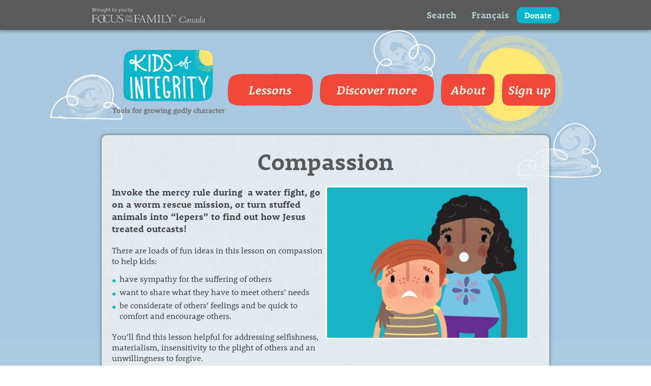

--- FILE ---
content_type: text/html; charset=UTF-8
request_url: https://kidsofintegrity.com/lesson/compassion/
body_size: 16151
content:

<!DOCTYPE html>
<html lang="en-US" class="html_stretched responsive av-preloader-disabled av-default-lightbox  html_header_top html_logo_left html_main_nav_header html_menu_right html_slim html_header_sticky html_header_shrinking html_mobile_menu_phone html_header_searchicon html_content_align_center html_header_unstick_top_disabled html_header_stretch_disabled html_av-overlay-side html_av-overlay-side-classic html_av-submenu-noclone html_entry_id_513 av-cookies-no-cookie-consent av-no-preview html_text_menu_active ">
<head>
<meta charset="UTF-8" />

<!-- Google Tag Manager -->
<script>(function(w,d,s,l,i){w[l]=w[l]||[];w[l].push({'gtm.start':
new Date().getTime(),event:'gtm.js'});var f=d.getElementsByTagName(s)[0],
j=d.createElement(s),dl=l!='dataLayer'?'&l='+l:'';j.async=true;j.src=
'https://www.googletagmanager.com/gtm.js?id='+i+dl;f.parentNode.insertBefore(j,f);
})(window,document,'script','dataLayer','GTM-MBTQ2DN');</script>
<!-- End Google Tag Manager -->



<!-- mobile setting -->
<meta name="viewport" content="width=device-width, initial-scale=1, maximum-scale=1">

<!-- Scripts/CSS and wp_head hook -->
<meta name='robots' content='index, follow, max-image-preview:large, max-snippet:-1, max-video-preview:-1' />
	<style>img:is([sizes="auto" i], [sizes^="auto," i]) { contain-intrinsic-size: 3000px 1500px }</style>
	
	<!-- This site is optimized with the Yoast SEO plugin v21.9.1 - https://yoast.com/wordpress/plugins/seo/ -->
	<title>Compassion | Kids of Integrity</title>
	<meta name="description" content="Cultivate Compassion in your child&#039;s life! Try these fun and engaging experiences to grow godly character." />
	<link rel="canonical" href="https://kidsofintegrity.com/lesson/compassion/" />
	<meta property="og:locale" content="en_US" />
	<meta property="og:type" content="article" />
	<meta property="og:title" content="Compassion | Kids of Integrity" />
	<meta property="og:description" content="Cultivate Compassion in your child&#039;s life! Try these fun and engaging experiences to grow godly character." />
	<meta property="og:url" content="https://kidsofintegrity.com/lesson/compassion/" />
	<meta property="og:site_name" content="Kids of Integrity" />
	<meta property="article:modified_time" content="2025-11-17T22:01:08+00:00" />
	<meta property="og:image" content="http://kidsofintegrity.com/app/uploads/2017/08/Compassion.jpg" />
	<meta property="og:image:width" content="400" />
	<meta property="og:image:height" content="300" />
	<meta property="og:image:type" content="image/jpeg" />
	<meta name="twitter:card" content="summary_large_image" />
	<meta name="twitter:label1" content="Est. reading time" />
	<meta name="twitter:data1" content="1 minute" />
	<script type="application/ld+json" class="yoast-schema-graph">{"@context":"https://schema.org","@graph":[{"@type":"WebPage","@id":"https://kidsofintegrity.com/lesson/compassion/","url":"https://kidsofintegrity.com/lesson/compassion/","name":"Compassion | Kids of Integrity","isPartOf":{"@id":"https://kidsofintegrity.com/#website"},"primaryImageOfPage":{"@id":"https://kidsofintegrity.com/lesson/compassion/#primaryimage"},"image":{"@id":"https://kidsofintegrity.com/lesson/compassion/#primaryimage"},"thumbnailUrl":"https://kidsofintegrity.com/app/uploads/2017/08/Compassion.jpg","datePublished":"2017-08-28T17:34:30+00:00","dateModified":"2025-11-17T22:01:08+00:00","description":"Cultivate Compassion in your child's life! Try these fun and engaging experiences to grow godly character.","breadcrumb":{"@id":"https://kidsofintegrity.com/lesson/compassion/#breadcrumb"},"inLanguage":"en-US","potentialAction":[{"@type":"ReadAction","target":["https://kidsofintegrity.com/lesson/compassion/"]}]},{"@type":"ImageObject","inLanguage":"en-US","@id":"https://kidsofintegrity.com/lesson/compassion/#primaryimage","url":"https://kidsofintegrity.com/app/uploads/2017/08/Compassion.jpg","contentUrl":"https://kidsofintegrity.com/app/uploads/2017/08/Compassion.jpg","width":400,"height":300},{"@type":"BreadcrumbList","@id":"https://kidsofintegrity.com/lesson/compassion/#breadcrumb","itemListElement":[{"@type":"ListItem","position":1,"name":"Home","item":"https://kidsofintegrity.com/home/"},{"@type":"ListItem","position":2,"name":"Full Lessons","item":"https://kidsofintegrity.com/lesson/"},{"@type":"ListItem","position":3,"name":"Compassion"}]},{"@type":"WebSite","@id":"https://kidsofintegrity.com/#website","url":"https://kidsofintegrity.com/","name":"Kids of Integrity","description":"Tools for growing godly character","publisher":{"@id":"https://kidsofintegrity.com/#organization"},"potentialAction":[{"@type":"SearchAction","target":{"@type":"EntryPoint","urlTemplate":"https://kidsofintegrity.com/?s={search_term_string}"},"query-input":"required name=search_term_string"}],"inLanguage":"en-US"},{"@type":"Organization","@id":"https://kidsofintegrity.com/#organization","name":"Kids of Integrity","url":"https://kidsofintegrity.com/","logo":{"@type":"ImageObject","inLanguage":"en-US","@id":"https://kidsofintegrity.com/#/schema/logo/image/","url":"https://kidsofintegrity.com/app/uploads/2021/04/KOI-logo@2x-1.png","contentUrl":"https://kidsofintegrity.com/app/uploads/2021/04/KOI-logo@2x-1.png","width":444,"height":258,"caption":"Kids of Integrity"},"image":{"@id":"https://kidsofintegrity.com/#/schema/logo/image/"}}]}</script>
	<!-- / Yoast SEO plugin. -->


<link rel='dns-prefetch' href='//cloud.typography.com' />
<link rel="alternate" type="application/rss+xml" title="Kids of Integrity &raquo; Feed" href="https://kidsofintegrity.com/feed/" />
<link rel="alternate" type="application/rss+xml" title="Kids of Integrity &raquo; Comments Feed" href="https://kidsofintegrity.com/comments/feed/" />
<script type="text/javascript">
/* <![CDATA[ */
window._wpemojiSettings = {"baseUrl":"https:\/\/s.w.org\/images\/core\/emoji\/16.0.1\/72x72\/","ext":".png","svgUrl":"https:\/\/s.w.org\/images\/core\/emoji\/16.0.1\/svg\/","svgExt":".svg","source":{"concatemoji":"https:\/\/kidsofintegrity.com\/wp\/wp-includes\/js\/wp-emoji-release.min.js?ver=6.8.2"}};
/*! This file is auto-generated */
!function(s,n){var o,i,e;function c(e){try{var t={supportTests:e,timestamp:(new Date).valueOf()};sessionStorage.setItem(o,JSON.stringify(t))}catch(e){}}function p(e,t,n){e.clearRect(0,0,e.canvas.width,e.canvas.height),e.fillText(t,0,0);var t=new Uint32Array(e.getImageData(0,0,e.canvas.width,e.canvas.height).data),a=(e.clearRect(0,0,e.canvas.width,e.canvas.height),e.fillText(n,0,0),new Uint32Array(e.getImageData(0,0,e.canvas.width,e.canvas.height).data));return t.every(function(e,t){return e===a[t]})}function u(e,t){e.clearRect(0,0,e.canvas.width,e.canvas.height),e.fillText(t,0,0);for(var n=e.getImageData(16,16,1,1),a=0;a<n.data.length;a++)if(0!==n.data[a])return!1;return!0}function f(e,t,n,a){switch(t){case"flag":return n(e,"\ud83c\udff3\ufe0f\u200d\u26a7\ufe0f","\ud83c\udff3\ufe0f\u200b\u26a7\ufe0f")?!1:!n(e,"\ud83c\udde8\ud83c\uddf6","\ud83c\udde8\u200b\ud83c\uddf6")&&!n(e,"\ud83c\udff4\udb40\udc67\udb40\udc62\udb40\udc65\udb40\udc6e\udb40\udc67\udb40\udc7f","\ud83c\udff4\u200b\udb40\udc67\u200b\udb40\udc62\u200b\udb40\udc65\u200b\udb40\udc6e\u200b\udb40\udc67\u200b\udb40\udc7f");case"emoji":return!a(e,"\ud83e\udedf")}return!1}function g(e,t,n,a){var r="undefined"!=typeof WorkerGlobalScope&&self instanceof WorkerGlobalScope?new OffscreenCanvas(300,150):s.createElement("canvas"),o=r.getContext("2d",{willReadFrequently:!0}),i=(o.textBaseline="top",o.font="600 32px Arial",{});return e.forEach(function(e){i[e]=t(o,e,n,a)}),i}function t(e){var t=s.createElement("script");t.src=e,t.defer=!0,s.head.appendChild(t)}"undefined"!=typeof Promise&&(o="wpEmojiSettingsSupports",i=["flag","emoji"],n.supports={everything:!0,everythingExceptFlag:!0},e=new Promise(function(e){s.addEventListener("DOMContentLoaded",e,{once:!0})}),new Promise(function(t){var n=function(){try{var e=JSON.parse(sessionStorage.getItem(o));if("object"==typeof e&&"number"==typeof e.timestamp&&(new Date).valueOf()<e.timestamp+604800&&"object"==typeof e.supportTests)return e.supportTests}catch(e){}return null}();if(!n){if("undefined"!=typeof Worker&&"undefined"!=typeof OffscreenCanvas&&"undefined"!=typeof URL&&URL.createObjectURL&&"undefined"!=typeof Blob)try{var e="postMessage("+g.toString()+"("+[JSON.stringify(i),f.toString(),p.toString(),u.toString()].join(",")+"));",a=new Blob([e],{type:"text/javascript"}),r=new Worker(URL.createObjectURL(a),{name:"wpTestEmojiSupports"});return void(r.onmessage=function(e){c(n=e.data),r.terminate(),t(n)})}catch(e){}c(n=g(i,f,p,u))}t(n)}).then(function(e){for(var t in e)n.supports[t]=e[t],n.supports.everything=n.supports.everything&&n.supports[t],"flag"!==t&&(n.supports.everythingExceptFlag=n.supports.everythingExceptFlag&&n.supports[t]);n.supports.everythingExceptFlag=n.supports.everythingExceptFlag&&!n.supports.flag,n.DOMReady=!1,n.readyCallback=function(){n.DOMReady=!0}}).then(function(){return e}).then(function(){var e;n.supports.everything||(n.readyCallback(),(e=n.source||{}).concatemoji?t(e.concatemoji):e.wpemoji&&e.twemoji&&(t(e.twemoji),t(e.wpemoji)))}))}((window,document),window._wpemojiSettings);
/* ]]> */
</script>
<style id='wp-emoji-styles-inline-css' type='text/css'>

	img.wp-smiley, img.emoji {
		display: inline !important;
		border: none !important;
		box-shadow: none !important;
		height: 1em !important;
		width: 1em !important;
		margin: 0 0.07em !important;
		vertical-align: -0.1em !important;
		background: none !important;
		padding: 0 !important;
	}
</style>
<link rel='stylesheet' id='contact-form-7-css' href='https://kidsofintegrity.com/app/plugins/contact-form-7/includes/css/styles.css?ver=5.6.4' type='text/css' media='all' />
<link rel='stylesheet' id='buttons-css' href='https://kidsofintegrity.com/wp/wp-includes/css/buttons.min.css?ver=6.8.2' type='text/css' media='all' />
<link rel='stylesheet' id='dashicons-css' href='https://kidsofintegrity.com/wp/wp-includes/css/dashicons.min.css?ver=6.8.2' type='text/css' media='all' />
<link rel='stylesheet' id='editor-buttons-css' href='https://kidsofintegrity.com/wp/wp-includes/css/editor.min.css?ver=6.8.2' type='text/css' media='all' />
<link rel='stylesheet' id='child-style-css' href='https://kidsofintegrity.com/app/themes/enfold-child/style.css?ver=1.0.4' type='text/css' media='all' />
<link rel='stylesheet' id='ideal-sans-css' href='https://cloud.typography.com/692438/6224972/css/fonts.css?ver=6.8.2' type='text/css' media='all' />
<link rel='stylesheet' id='flexslider-css' href='https://kidsofintegrity.com/app/themes/enfold-child/js/flexslider/flexslider.css?ver=6.8.2' type='text/css' media='all' />
<link rel='stylesheet' id='avia-merged-styles-css' href='https://kidsofintegrity.com/app/uploads/dynamic_avia/avia-merged-styles-c3f9008f3b16d7058e72dda67a34a85a---6776c459a53c8.css' type='text/css' media='all' />
<script type="text/javascript" src="https://kidsofintegrity.com/wp/wp-includes/js/jquery/jquery.min.js?ver=3.7.1" id="jquery-core-js"></script>
<script type="text/javascript" id="jquery-core-js-after">
/* <![CDATA[ */
window.$ = jQuery;
/* ]]> */
</script>
<script type="text/javascript" src="https://kidsofintegrity.com/wp/wp-includes/js/jquery/jquery-migrate.min.js?ver=3.4.1" id="jquery-migrate-js"></script>
<script type="text/javascript" id="utils-js-extra">
/* <![CDATA[ */
var userSettings = {"url":"\/wp\/","uid":"0","time":"1768586970","secure":"1"};
/* ]]> */
</script>
<script type="text/javascript" src="https://kidsofintegrity.com/wp/wp-includes/js/utils.min.js?ver=6.8.2" id="utils-js"></script>
<link rel="https://api.w.org/" href="https://kidsofintegrity.com/wp-json/" /><link rel="EditURI" type="application/rsd+xml" title="RSD" href="https://kidsofintegrity.com/wp/xmlrpc.php?rsd" />
<meta name="generator" content="WordPress 6.8.2" />
<link rel='shortlink' href='https://kidsofintegrity.com/?p=513' />
<link rel="alternate" title="oEmbed (JSON)" type="application/json+oembed" href="https://kidsofintegrity.com/wp-json/oembed/1.0/embed?url=https%3A%2F%2Fkidsofintegrity.com%2Flesson%2Fcompassion%2F" />
<link rel="alternate" title="oEmbed (XML)" type="text/xml+oembed" href="https://kidsofintegrity.com/wp-json/oembed/1.0/embed?url=https%3A%2F%2Fkidsofintegrity.com%2Flesson%2Fcompassion%2F&#038;format=xml" />
<link rel="profile" href="https://gmpg.org/xfn/11" />
<link rel="alternate" type="application/rss+xml" title="Kids of Integrity RSS2 Feed" href="https://kidsofintegrity.com/feed/" />
<link rel="pingback" href="https://kidsofintegrity.com/wp/xmlrpc.php" />
<!--[if lt IE 9]><script src="https://kidsofintegrity.com/app/themes/enfold/js/html5shiv.js"></script><![endif]-->


<!-- To speed up the rendering and to display the site as fast as possible to the user we include some styles and scripts for above the fold content inline -->
<script type="text/javascript">'use strict';var avia_is_mobile=!1;if(/Android|webOS|iPhone|iPad|iPod|BlackBerry|IEMobile|Opera Mini/i.test(navigator.userAgent)&&'ontouchstart' in document.documentElement){avia_is_mobile=!0;document.documentElement.className+=' avia_mobile '}
else{document.documentElement.className+=' avia_desktop '};document.documentElement.className+=' js_active ';(function(){var e=['-webkit-','-moz-','-ms-',''],n='';for(var t in e){if(e[t]+'transform' in document.documentElement.style){document.documentElement.className+=' avia_transform ';n=e[t]+'transform'};if(e[t]+'perspective' in document.documentElement.style)document.documentElement.className+=' avia_transform3d '};if(typeof document.getElementsByClassName=='function'&&typeof document.documentElement.getBoundingClientRect=='function'&&avia_is_mobile==!1){if(n&&window.innerHeight>0){setTimeout(function(){var e=0,o={},a=0,t=document.getElementsByClassName('av-parallax'),i=window.pageYOffset||document.documentElement.scrollTop;for(e=0;e<t.length;e++){t[e].style.top='0px';o=t[e].getBoundingClientRect();a=Math.ceil((window.innerHeight+i-o.top)*0.3);t[e].style[n]='translate(0px, '+a+'px)';t[e].style.top='auto';t[e].className+=' enabled-parallax '}},50)}}})();</script><style type='text/css'>
@font-face {font-family: 'entypo-fontello'; font-weight: normal; font-style: normal; font-display: auto;
src: url('https://kidsofintegrity.com/app/themes/enfold/config-templatebuilder/avia-template-builder/assets/fonts/entypo-fontello.woff2') format('woff2'),
url('https://kidsofintegrity.com/app/themes/enfold/config-templatebuilder/avia-template-builder/assets/fonts/entypo-fontello.woff') format('woff'),
url('https://kidsofintegrity.com/app/themes/enfold/config-templatebuilder/avia-template-builder/assets/fonts/entypo-fontello.ttf') format('truetype'), 
url('https://kidsofintegrity.com/app/themes/enfold/config-templatebuilder/avia-template-builder/assets/fonts/entypo-fontello.svg#entypo-fontello') format('svg'),
url('https://kidsofintegrity.com/app/themes/enfold/config-templatebuilder/avia-template-builder/assets/fonts/entypo-fontello.eot'),
url('https://kidsofintegrity.com/app/themes/enfold/config-templatebuilder/avia-template-builder/assets/fonts/entypo-fontello.eot?#iefix') format('embedded-opentype');
} #top .avia-font-entypo-fontello, body .avia-font-entypo-fontello, html body [data-av_iconfont='entypo-fontello']:before{ font-family: 'entypo-fontello'; }
</style>

<!--
Debugging Info for Theme support: 

Theme: Enfold
Version: 4.8.4
Installed: enfold
AviaFramework Version: 5.0
AviaBuilder Version: 4.8
aviaElementManager Version: 1.0.1
- - - - - - - - - - -
ChildTheme: FOTF Theme
ChildTheme Version: 1.0.4
ChildTheme Installed: enfold

ML:128-PU:21-PLA:4
WP:6.8.2
Compress: CSS:all theme files - JS:all theme files
Updates: disabled
PLAu:4
-->
</head>




<body id="top" class="wp-singular lesson-template-default single single-lesson postid-513 wp-theme-enfold wp-child-theme-enfold-child stretched  avia-responsive-images-support" itemscope="itemscope" itemtype="https://schema.org/WebPage" >

<!-- Google Tag Manager (noscript) -->
<noscript><iframe src="https://www.googletagmanager.com/ns.html?id=GTM-MBTQ2DN"
height="0" width="0" style="display:none;visibility:hidden"></iframe></noscript>
<!-- End Google Tag Manager (noscript) -->

  <header>
	<nav class="top-nav">
	<div class="content-row content-mobile-flex">
		<div class="top-logo-div">
			<a href="https://www.focusonthefamily.ca" class="logo-link">
			<!--<img class="logo-hover" src="/app/uploads/2021/04/FOTF-Logo-hover@2x-1.png" /> -->
				<img class="logo-normal" src="/app/uploads/2021/04/FOTF-Logo@2x-1.png" />
			</a>
		</div>
		<div class="top-links">
		<a class="not-mobile" href="?s=" rel="nofollow" data-avia-search-tooltip="<form role=&quot;search&quot; action=&quot;/&quot; id=&quot;searchform&quot; method=&quot;get&quot; class=&quot;&quot;><div>
			<input type=&quot;submit&quot; value=&quot;&quot; id=&quot;searchsubmit&quot; class=&quot;button avia-font-entypo-fontello&quot; />
			<input type=&quot;text&quot; id=&quot;s&quot; name=&quot;s&quot; value=&quot;&quot; placeholder='Search' />
				</div></form>" aria-hidden="false" data-av_icon="Search" data-av_iconfont="entypo-fontello"><span class="avia_hidden_link_text">Search</span></a><div class="koi-search avia-search-tooltip avia-tt" style="top: 84px; left: -130.289px; display: none; opacity: 0;"><div class="inner_tooltip"><form role="search" action="https://kidsofintegrity.com" id="searchform" method="get" class="">
		<div>

			</div>
</form></div><span class="avia-arrow-wrap"><span class="avia-arrow"></span></span></div>
			<a class="not-mobile" href="http://www.grandirdanslintegrite.com/"><h4>Français</h4></a>
			<a class="donate-button" href="https://donate.focusonthefamily.ca/Kids-of-Integrity.html">
				Donate
			</a>
		</div>
	</div>
</nav>
</header>	<div class="koi-page lesson">
        <div class="wrapper-1">
            <div class="wrapper-2">

  
<div class="koi-header lesson-parts">
    <div class="koi-row">
        <div class="header-logo-row">
        <a href="/" class="koi-logo">
            <img class="logo-img" srcset="/app/uploads/2021/04/KOI-logo@2x-1.png 444w, /app/uploads/2021/05/KOI-logo-178x102-2.png 178w" sizes="(max-width: 568px) 178px, 444px" src="/app/uploads/2021/04/KOI-logo@2x-1.png">
        </a>
        <div class="hamburger-search-div">
        <a class="mobile-search" href="?s=" rel="nofollow" data-avia-search-tooltip="<form role=&quot;search&quot; action=&quot;/&quot; id=&quot;searchform&quot; method=&quot;get&quot; class=&quot;&quot;><div>
			<input type=&quot;submit&quot; value=&quot;&quot; id=&quot;searchsubmit&quot; class=&quot;button avia-font-entypo-fontello&quot; />
			<input type=&quot;text&quot; id=&quot;s&quot; name=&quot;s&quot; value=&quot;&quot; placeholder='Search' />
				</div></form>" aria-hidden="false" data-av_icon="\f109" data-av_iconfont="entypo-fontello"><span class="avia_hidden_link_text">Search</span></a><div class="koi-search avia-search-tooltip avia-tt mobile" style="top: 60px; left: -130.289px; display: none; opacity: 0;"><div class="inner_tooltip"><form role="search" action="/" id="searchform" method="get" class=""></form></div>
        </div>
        <div id="nav-icon">
            <span></span>
            <span></span>
            <span></span>
        </div>
        </div>
        <div class="header-link-div">
            <div class="desktop-menu">
                <ul class="koi-menu">
                                                        <li class="lessons menu-item-has-children menu-item-top-level menu-item-top-level-1 dropdown_ul_available"><a href="javascript:void(0)">Lessons</a>
                                    <ul class="koi-menu sub-menu">
                                                                                        <li><a href="https://kidsofintegrity.com/lesson/acceptance/">Acceptance</a></li>
                                                                                                <li><a href="https://kidsofintegrity.com/lesson/adaptability/">Adaptability</a></li>
                                                                                                <li><a href="https://kidsofintegrity.com/lesson/attentiveness/">Attentiveness</a></li>
                                                                                                <li><a href="https://kidsofintegrity.com/lesson/christmas/">Christmas</a></li>
                                                                                                <li><a href="https://kidsofintegrity.com/lesson/compassion/">Compassion</a></li>
                                                                                                <li><a href="https://kidsofintegrity.com/lesson/confidence/">Confidence</a></li>
                                                                                                <li><a href="https://kidsofintegrity.com/lesson/consideration/">Consideration</a></li>
                                                                                                <li><a href="https://kidsofintegrity.com/lesson/contentedness/">Contentedness</a></li>
                                                                                                <li><a href="https://kidsofintegrity.com/lesson/cooperation/">Cooperation</a></li>
                                                                                                <li><a href="https://kidsofintegrity.com/lesson/courage/">Courage</a></li>
                                                                                                <li><a href="https://kidsofintegrity.com/lesson/courtesy/">Courtesy</a></li>
                                                                                                <li><a href="https://kidsofintegrity.com/lesson/discernment/">Discernment</a></li>
                                                                                                <li><a href="https://kidsofintegrity.com/lesson/easter/">Easter</a></li>
                                                                                                <li><a href="https://kidsofintegrity.com/lesson/faithfulness/">Faithfulness</a></li>
                                                                                                <li><a href="https://kidsofintegrity.com/lesson/forgiveness/">Forgiveness</a></li>
                                                                                                <li><a href="https://kidsofintegrity.com/lesson/generosity/">Generosity</a></li>
                                                                                                <li><a href="https://kidsofintegrity.com/lesson/gentleness/">Gentleness</a></li>
                                                                                                <li><a href="https://kidsofintegrity.com/lesson/gratitude/">Gratitude</a></li>
                                                                                                <li><a href="https://kidsofintegrity.com/lesson/harmony/">Harmony</a></li>
                                                                                                <li><a href="https://kidsofintegrity.com/lesson/honesty/">Honesty</a></li>
                                                                                                <li><a href="https://kidsofintegrity.com/lesson/humility/">Humility</a></li>
                                                                                                <li><a href="https://kidsofintegrity.com/lesson/joy/">Joy</a></li>
                                                                                                <li><a href="https://kidsofintegrity.com/lesson/kindness/">Kindness</a></li>
                                                                                                <li><a href="https://kidsofintegrity.com/lesson/obedience/">Obedience</a></li>
                                                                                                <li><a href="https://kidsofintegrity.com/lesson/patience/">Patience</a></li>
                                                                                                <li><a href="https://kidsofintegrity.com/lesson/perseverance/">Perseverance</a></li>
                                                                                                <li><a href="https://kidsofintegrity.com/lesson/respect/">Respect</a></li>
                                                                                                <li><a href="https://kidsofintegrity.com/lesson/responsibility/">Responsibility</a></li>
                                                                                                <li><a href="https://kidsofintegrity.com/lesson/reverence/">Reverence</a></li>
                                                                                                <li><a href="https://kidsofintegrity.com/lesson/righteousness/">Righteousness</a></li>
                                                                                                <li><a href="https://kidsofintegrity.com/lesson/self-control/">Self-control</a></li>
                                                                                                <li><a href="https://kidsofintegrity.com/lesson/thanksgiving/">Thanksgiving</a></li>
                                                                                    </ul></li>
                                                                    <li class="discovermore"><a href="https://kidsofintegrity.com/more-parenting-resources/">Discover more</a></li>
                                                                        <li class="about"><a href="https://kidsofintegrity.com/about-kids-integrity/">About</a></li>
                                                                        <li class="signup"><a href="/#signup">Sign up</a></li>
                                                    </ul>
            </div>
            
            <div class="mobile-menu">
            <div id="nav-close">
                <span></span>
                <span></span>
                <span></span>
            </div>
                <ul>
                                            <li class="mobile-menu-li"><a href="javascript:void(0)">Lessons</a>
                                    <ul class="mobile-koi-menu mobile-sub-menu">
                                                                                        <li><a href="https://kidsofintegrity.com/lesson/acceptance/">Acceptance</a></li>
                                                                                                <li><a href="https://kidsofintegrity.com/lesson/adaptability/">Adaptability</a></li>
                                                                                                <li><a href="https://kidsofintegrity.com/lesson/attentiveness/">Attentiveness</a></li>
                                                                                                <li><a href="https://kidsofintegrity.com/lesson/christmas/">Christmas</a></li>
                                                                                                <li><a href="https://kidsofintegrity.com/lesson/compassion/">Compassion</a></li>
                                                                                                <li><a href="https://kidsofintegrity.com/lesson/confidence/">Confidence</a></li>
                                                                                                <li><a href="https://kidsofintegrity.com/lesson/consideration/">Consideration</a></li>
                                                                                                <li><a href="https://kidsofintegrity.com/lesson/contentedness/">Contentedness</a></li>
                                                                                                <li><a href="https://kidsofintegrity.com/lesson/cooperation/">Cooperation</a></li>
                                                                                                <li><a href="https://kidsofintegrity.com/lesson/courage/">Courage</a></li>
                                                                                                <li><a href="https://kidsofintegrity.com/lesson/courtesy/">Courtesy</a></li>
                                                                                                <li><a href="https://kidsofintegrity.com/lesson/discernment/">Discernment</a></li>
                                                                                                <li><a href="https://kidsofintegrity.com/lesson/easter/">Easter</a></li>
                                                                                                <li><a href="https://kidsofintegrity.com/lesson/faithfulness/">Faithfulness</a></li>
                                                                                                <li><a href="https://kidsofintegrity.com/lesson/forgiveness/">Forgiveness</a></li>
                                                                                                <li><a href="https://kidsofintegrity.com/lesson/generosity/">Generosity</a></li>
                                                                                                <li><a href="https://kidsofintegrity.com/lesson/gentleness/">Gentleness</a></li>
                                                                                                <li><a href="https://kidsofintegrity.com/lesson/gratitude/">Gratitude</a></li>
                                                                                                <li><a href="https://kidsofintegrity.com/lesson/harmony/">Harmony</a></li>
                                                                                                <li><a href="https://kidsofintegrity.com/lesson/honesty/">Honesty</a></li>
                                                                                                <li><a href="https://kidsofintegrity.com/lesson/humility/">Humility</a></li>
                                                                                                <li><a href="https://kidsofintegrity.com/lesson/joy/">Joy</a></li>
                                                                                                <li><a href="https://kidsofintegrity.com/lesson/kindness/">Kindness</a></li>
                                                                                                <li><a href="https://kidsofintegrity.com/lesson/obedience/">Obedience</a></li>
                                                                                                <li><a href="https://kidsofintegrity.com/lesson/patience/">Patience</a></li>
                                                                                                <li><a href="https://kidsofintegrity.com/lesson/perseverance/">Perseverance</a></li>
                                                                                                <li><a href="https://kidsofintegrity.com/lesson/respect/">Respect</a></li>
                                                                                                <li><a href="https://kidsofintegrity.com/lesson/responsibility/">Responsibility</a></li>
                                                                                                <li><a href="https://kidsofintegrity.com/lesson/reverence/">Reverence</a></li>
                                                                                                <li><a href="https://kidsofintegrity.com/lesson/righteousness/">Righteousness</a></li>
                                                                                                <li><a href="https://kidsofintegrity.com/lesson/self-control/">Self-control</a></li>
                                                                                                <li><a href="https://kidsofintegrity.com/lesson/thanksgiving/">Thanksgiving</a></li>
                                                                                    </ul></li>
                                                        <li class="mobile-menu-li"><a href="https://kidsofintegrity.com/more-parenting-resources/">Discover more</a>
                                    <ul class="mobile-koi-menu mobile-sub-menu">
                                                                            </ul></li>
                                                        <li class="mobile-menu-li"><a href="https://kidsofintegrity.com/about-kids-integrity/">About</a>
                                    <ul class="mobile-koi-menu mobile-sub-menu">
                                                                            </ul></li>
                                                        <li class="mobile-menu-li"><a href="/#signup">Sign up</a>
                                    <ul class="mobile-koi-menu mobile-sub-menu">
                                                                            </ul></li>
                                            <li class="mobile-menu-li"><a href="/lead-your-child-christ">Lead your child to Christ</a></li>
                <li class="mobile-menu-li"><a href="/contact-us">Contact us</a></li>
                <li class="mobile-menu-li"><a href="http://www.grandirdanslintegrite.com/">Français</a></li>

                
                </ul>
            </div>
        </div>
    </div>
</div>
</div>
                    <div id="myModal" class="modal">
    <div class="modal-content">
    <div class="modal-header">
    <span class="close">&times;</span>
    <h2 class="lesson-subheader">Parents' guide</h2>
  </div>


<p>If you've been wondering how to begin developing your child's character, or if your past efforts haven't been as successful as you'd hoped, we're excited that you're checking out&nbsp;Kids of Integrity.</p>

<p>Suitable for ages three to ten,&nbsp;Kids of Integrity&nbsp;is designed for maximum kid appeal! Each lesson features Bible-based discussions plus crafts, games and object lessons from science, nature and even home cooking.</p>

<p>As you may already suspect, this is not a "once-a-day-around-the-table" approach to building godly character.&nbsp;Kids of Integrity&nbsp;is a diverse selection of ideas for kid-captivating experiences that can take place in the car, in the park or wherever you happen to be. The goal is to bring Jesus into every aspect of your family's life and make spiritual formation an integral part of your children's daily routine.</p>

<p>Families particularly appreciate&nbsp;Kids of Integrity's&nbsp;inherent flexibility. You tailor the lessons to suit your children's unique needs and interests, and your family's busy schedule. Whether you decide to do a little or a lot, what's important is that you have begun intentionally encouraging your kids to be their best for Jesus.</p>

<div class="ready-accordion">	
<h3 class="ready-accordion-header">How to use the ideas presented in Kids of Integrity</h3>	
<p>You don't have to be "super spiritual" to use Kids of Integrity effectively. What does matter, however, is that you recognize that God is the only One who can bring about lasting change in your children. For this reason, we encourage you to make prayer a priority as you select lesson ideas, prepare yourself to present each lesson, and work through each activity with your children. You'll find plenty of sample prayers in each Kids of Integrity lesson to guide you.</p>
</div>

<div class="ready-accordion">
<h3 class="ready-accordion-header">Where to begin</h3>
	<p>First, prayerfully decide which character attribute you should focus on. Ask God to help you determine which dimensions of His character He would like to see developed in your children. Then read through the lesson ideas provided for that particular attribute. Note that you don't need to cover all the content provided. Rather, each lesson presents a "smorgasbord" of ideas for you to pick and choose from. Just select the activities, stories and memory verses that will be most relevant, interesting and age-appropriate for your children.</p>
	<p>Many families find that a week is about the right length of time to spend on a single attribute, but some families extend the lesson over a longer period. Monitor your children's interest level, moving on before it begins to decline.</p>
</div>

<div class="ready-accordion">
	<h3 class="ready-accordion-header last">Lesson components</h3>
	<p>Each character trait lesson has ten different components which are explained further below. We recommend that you commit yourself and your children in prayer first, then compile your lesson plan. It's also a good idea to focus on the memory verse, Bible stories and kick-off craft early in your lesson. The remainder of the lesson components can be completed in any order.</p>
	<div id="tabs" class="ui-tabs ui-widget ui-widget-content ui-corner-all">
		<ul class="lessons ui-tabs-nav ui-helper-reset ui-helper-clearfix ui-widget-header ui-corner-all" id="left"><li class="ui-state-default ui-corner-top ui-tabs-selected ui-state-active"><a href="javascript:void(0);" data-tab="#tabs-1">Planning tools</a></li>
			<li class="ui-state-default ui-corner-top"><a href="javascript:void(0);" data-tab="#tabs-2">Parents' prayer</a></li>
			<li class="ui-state-default ui-corner-top"><a href="javascript:void(0);" data-tab="#tabs-3">Kids talk with God</a></li>
			<li class="ui-state-default ui-corner-top"><a href="javascript:void(0);" data-tab="#tabs-4">Speak a blessing</a></li>
			<li class="ui-state-default ui-corner-top"><a href="javascript:void(0);" data-tab="#tabs-5">Memory verses</a></li>
			<li class="ui-state-default ui-corner-top"><a href="javascript:void(0);" data-tab="#tabs-6">Kick-off craft</a></li>
			<li class="ui-state-default ui-corner-top"><a href="javascript:void(0);" data-tab="#tabs-7">Bible stories</a></li>
			<li class="ui-state-default ui-corner-top"><a href="javascript:void(0);" data-tab="#tabs-8">Creative discipline</a></li>
			<li class="ui-state-default ui-corner-top"><a href="javascript:void(0);" data-tab="#tabs-9">Hands-on options</a></li>
			<li class="ui-state-default ui-corner-top"><a href="javascript:void(0);" data-tab="#tabs-10">Recommended resources</a></li>
		</ul>
		<div class="tabs-display">
			<div id="tabs-1" class="ui-tabs-panel ui-widget-content ui-corner-bottom">
				<h4>Planning tools</h4>
				<p>Every character trait lesson provides two blank planning cards. As you review the idea options for each lesson, use a planning card to note the ones you would like to try. This will be your framework for your lesson and serves as a reminder during the week. Use either the point form or calendar form of the planning card – whichever suits your needs best.</p>
			</div>
			<div id="tabs-2" class="ui-tabs-panel ui-widget-content ui-corner-bottom ui-tabs-hide">
				<h4>Parents' prayer</h4>
				<p>The parents’ prayer section will help you make personal prayer your priority. At the start, and throughout each lesson, pray that God will work in your children through your lesson activities. Aim to regularly pray through the parents’ prayer of your choice, or use these ideas as a guideline for your personal prayer.</p>
			</div>
			<div id="tabs-3" class="ui-tabs-panel ui-widget-content ui-corner-bottom ui-tabs-hide">
				<h4>Kids talk with God</h4>
				<p>The kids talk with God section will help kids learn to pray and to invite the Holy Spirit to help them change their attitudes and actions. As problems come up during the day, suggest talking to God about them.</p>
			</div>
			<div id="tabs-4" class="ui-tabs-panel ui-widget-content ui-corner-bottom ui-tabs-hide">
				<h4>Speak a blessing</h4>
				<p>Changing old habits is hard work, and your child will need encouragement. This section will remind you to affirm your child when you see him or her choosing God-honouring actions.</p>
			</div>
			<div id="tabs-5" class="ui-tabs-panel ui-widget-content ui-corner-bottom ui-tabs-hide">
				<h4>Memory verses</h4>
				<p>We suggest that you choose at least one verse of Scripture to memorize early in your lesson. Aim to review it at least once every day.</p>
			</div>
			<div id="tabs-6" class="ui-tabs-panel ui-widget-content ui-corner-bottom ui-tabs-hide">
				<h4>Kick-off craft</h4>
				<p>Once you have selected your memory verse, try to complete the kick-off craft early in the course of your lesson, since the activity is a good way to introduce your chosen character attribute. The resulting artwork will provide a focal point and a reminder of your theme for the remainder of your lesson.</p>
			</div>
			<div id="tabs-7" class="ui-tabs-panel ui-widget-content ui-corner-bottom ui-tabs-hide">
				<h4>Bible stories</h4>
				<p>As you read your preferred Bible story, try to bring the story to life for your children. Here are some ideas you can try:</p>
				<ul class="blue-ul">
					<li>Use toys to act out the story. Then, have your kids act out the story themselves as you read it once more.</li>
					<li>Select one or two props for an object lesson. For example, have each child hold a rock as you read about hard-heartedness.</li>
					<li>Read with exaggerated expression, projecting intense excitement or quiet tenderness, as appropriate.</li>
					<li>Try different times of the day for your Bible story. Kids who are tired at bedtime may quickly forget the details.</li>
				</ul></div>
			<div id="tabs-8" class="ui-tabs-panel ui-widget-content ui-corner-bottom ui-tabs-hide">
				<h4>Creative discipline</h4>
				<p>Even young children need to be taught the truth about sin and its consequences, and the rewards God promises for those who repent and make better decisions in the future. The Scripturally-based ideas in this section will help you convey the message, "I love you and God loves you, but we cannot put up with your sin." They'll also help you to ensure your child understands what they did wrong, and to stress forgiveness and affirmation.</p>
			</div>
			<div id="tabs-9" class="ui-tabs-panel ui-widget-content ui-corner-bottom ui-tabs-hide">
				<h4>Hands-on options</h4>
				<p>The activities listed in the hands-on options section help you turn everyday situations and tasks into fun, creative lessons for your children. Every lesson presents at least eight hands-on options for you to choose from; some lessons have many more. If you are viewing lesson content on the website, you can filter the hands-on activities if you wish. For example, you can filter the hands-on options to view only “physical activities.” (Filtering capability is not available within the PDF provided for each lesson.)</p>
			</div>
			<div id="tabs-10" class="ui-tabs-panel ui-widget-content ui-corner-bottom ui-tabs-hide">
				<h4>Recommended resources</h4>
				<p>Each character trait lesson includes a list of books, DVDs and CDs you may wish to use to reinforce the trait you are studying. Of course, there are many such resources available, but you can be confident that the titles in this short list convey messages that are consistent with Biblical truth. If you are viewing the lesson content online, you'll find the list of recommended resources on the lesson contents page.</p>
			</div>
		</div>
</div>
</div>
</div>
</div>					
					<div class="koi-main koi-row">
						<div class="koi-content">
							<div class="koi-content-inner">
								<div class="koi-content-area">
									<div class="lesson-page-title">
										<h2 class="lesson-header"> Compassion </h2>
									</div>
									<div class="content-row two-columns">
									<div class="lesson-info">
										<div class="content-introtext">	
										<p>Invoke the mercy rule during  a water fight, go on a worm rescue mission, or turn stuffed animals into &#8220;lepers&#8221; to find out how Jesus treated outcasts!</p>
										</div>
											<div class="lesson-info-content">
												<p>There are loads of fun ideas in this lesson on compassion to help kids:</p>
<ul>
<li>have sympathy for the suffering of others</li>
<li>want to share what they have to meet others&#8217; needs</li>
<li>be considerate of others&#8217; feelings and be quick to comfort and encourage others.</li>
</ul>
<p>You&#8217;ll find this lesson helpful for addressing selfishness, materialism, insensitivity to the plight of others and an unwillingness to forgive.</p>
											</div>
									</div>
									
										<div class="lesson-image">
											<img width="400" height="300" src="https://kidsofintegrity.com/app/uploads/2017/08/Compassion.jpg" class="wp-image-2084 avia-img-lazy-loading-2084 attachment-large size-large wp-post-image" alt="" decoding="async" fetchpriority="high" srcset="https://kidsofintegrity.com/app/uploads/2017/08/Compassion.jpg 400w, https://kidsofintegrity.com/app/uploads/2017/08/Compassion-300x225.jpg 300w" sizes="(max-width: 400px) 100vw, 400px" />										</div>
										
									</div>
									<div class="downloads-div content-row">
										<div class="download-link lesson-pdf">
											<a href="https://kidsofintegrity.com/app/uploads/2017/08/Compassion2017-FINAL-june7.pdf" target="_blank"><span>Download</span> the lesson PDF</a>
										</div>
										<div class="download-link planning-cards">
											<a href="https://kidsofintegrity.com/app/uploads/2017/08/Compassion-Planning-Cards.pdf" target="_blank"><span>Download</span> the planning tools</a>
										</div>
										<div class="download-link parents-guide">
											<a id="parents-guide" href="#"><span>Read</span> the parents' guide</a>
										</div>
										<div class="recommended-resources">
										
											<a href="#lesson-resources" class="button arw">
												<span></span>
												<p>Recommended resources</p>
											</a>
										</div>
									</div>
									
									 
									<div class="home-lessons no-tabs">
									<h2>Lesson contents</h2>
									<ul id="lc-list" class="lesson-contents-list">
									
																					<li data-position="0"><a class="lc-link" href="https://kidsofintegrity.com/lesson/compassion/parents-prayer/"><img src="https://kidsofintegrity.com/app/uploads/2021/03/lc_prarentsprayer-80x80.png">Parents&#8217; prayer</a></li>
																						<li data-position="1"><a class="lc-link" href="https://kidsofintegrity.com/lesson/compassion/kick-off-craft/"><img src="https://kidsofintegrity.com/app/uploads/2021/03/lc_kickoffcraft-80x80.png">Kick-off craft</a></li>
																						<li data-position="2"><a class="lc-link" href="https://kidsofintegrity.com/lesson/compassion/kids-talk-with-god/"><img src="https://kidsofintegrity.com/app/uploads/2021/03/lc_kidstalkwithgod-80x80.png">Kids talk with God</a></li>
																						<li data-position="3"><a class="lc-link" href="https://kidsofintegrity.com/lesson/compassion/bible-stories/"><img src="https://kidsofintegrity.com/app/uploads/2021/03/lc_biblestories-80x80.png">Bible stories</a></li>
																						<li data-position="4"><a class="lc-link" href="https://kidsofintegrity.com/lesson/compassion/speak-a-blessing/"><img src="https://kidsofintegrity.com/app/uploads/2021/03/lc_speakablessing-80x80.png">Speak a blessing</a></li>
																						<li data-position="5"><a class="lc-link" href="https://kidsofintegrity.com/lesson/compassion/hands-on-options/"><img src="https://kidsofintegrity.com/app/uploads/2021/03/lc_handsonoptions-80x80.png">Hands-on options</a></li>
																						<li data-position="6"><a class="lc-link" href="https://kidsofintegrity.com/lesson/compassion/memory-verses/"><img src="https://kidsofintegrity.com/app/uploads/2021/03/lc_memoryverses-80x80.png">Memory verses</a></li>
																						<li data-position="7"><a class="lc-link" href="https://kidsofintegrity.com/lesson/compassion/creative-discipline/"><img src="https://kidsofintegrity.com/app/uploads/2021/03/lc_creativediscipline-80x80.png">Creative discipline</a></li>
												
									</ul>
								</div>
									<div id="lesson-resources">
										<h2>Recommended resources</h2>
										<div class="resource-btn-grp">
											<ul class="r-tab-links">
												<li><a href="javascript:void(0)" class="tab-link books t-active">Books</a></li>
												<li><a href="javascript:void(0)" class="tab-link dvds">DVD/CD</a></li>
											</ul>
										</div>
										<div class="resources-div books-div r-active">
											<p><a href="https://shop.focusonthefamily.ca/The-Berenstain-Bears-Neighbor-in-Need" target="_blank" rel="noopener"><em>The Berenstain Bears: A Neighbor in Need</em></a><br />
by Jan and Mike Berenstain. <small>Zonderkidz, 2011. Ages 4-7.</small></p>
<p><a href="https://shop.focusonthefamily.ca/Berenstain-Bears-And-The-Golden-Rule" target="_blank" rel="noopener"><em>The Berenstain Bears and the Golden Rule</em></a><br />
by Stan, Jan and Mike Berenstain. <small>Zonderkidz, 2008. Ages 4-7.</small></p>
<p><a href="https://shop.focusonthefamily.ca/Otter-B-Free" target="_blank" rel="noopener"><em>Otter B Free</em></a><br />
by Pamela Kennedy and Anne Kennedy Brady. <small>Tyndale, 2022. Ages 4-7.</small></p>
<p><a href="https://shop.focusonthefamily.ca/Otter-B-Kind-Book-2" target="_blank" rel="noopener"><em>Otter B Kind</em></a><br />
by Pamela Kennedy and Anne Kennedy Brady. <small>Tyndale, 2019. Ages 4-7.</small></p>
										</div>
										<div class="resources-div dvd-div">
											<p><a href="https://shop.focusonthefamily.ca/Adventures-in-Odyssey-The-Fruit-of-the-Spirit" target="_blank" rel="noopener"><em>Adventures in Odyssey The Fruit of the Spirit</em></a> (4 CDs)<br />
<small>Focus on the Family, 2021. <em>Ages 8-12.</em></small></p>
<p><a href="https://shop.focusonthefamily.ca/Saint-Nicholas" target="_blank" rel="noopener"><em>VeggieTales: Saint Nicholas: A Story of Joyful Giving</em></a> (DVD)<br />
<small>Big Idea, 2009. Ages 4 and up.</small></p>
<p><a href="https://shop.focusonthefamily.ca/Merry-Larry-and-the-True-Light-of-Christmas" target="_blank" rel="noopener"><em>VeggieTales: Merry Larry and the True Light of Christmas</em></a> (DVD)<br />
<small>Big Idea, 2013. Ages 4 and up.</small></p>
										</div>
									</div>
								</div>
							</div>
						</div>
						
<div id="page-bottom" class='lesson'>
<div class="scroll-to-top">
    <a href="#top">
      Back to top
  </a>
  </div>
<hr class="cta-divider"/>
  
  <div>
    <div class="illustration1">
      <img src=""/>
    </div>
    
    <div class="bottom-links content-row">
      <a href="/lead-your-child-christ">Lead your child to Christ</a>
      <a href="/about-kids-integrity">About Kids of Integrity</a>
      <a href="/contact-us">Contact us</a>
    </div>
    <div class="illustration2">
      <img src="/app/uploads/2021/04/illustration-dad-cat.png" />
    </div>
  </div>         
</div>					</div>

				<!--end content-->
			</div>
		</div>
	
<footer id="koi-footer" role="contentinfo" itemscope="itemscope" itemtype="https://schema.org/WPFooter">
    <div class="container">
    <div class="twelve columns">
      <p><span class="copyright">© 2021 <a href="https://focusonthefamily.ca" title="Home" rel="home" target="_blank">Focus on the Family (Canada) Association</a>.</span><br>
        All Rights Reserved. <a href="https://www.focusonthefamily.ca/privacy-policy" target="_blank">Privacy Policy</a>  &amp; <a href="https://www.focusonthefamily.ca/terms-of-use-and-conditions-of-linking" target="_blank"> Terms of Use</a><br>
        Focus on the Family (Canada) Association is a registered charity (#10684-5969-RR0001)</p>
    </div>

        
    </div>

	            <!-- ####### END SOCKET CONTAINER ####### -->
				</footer>


<script type="speculationrules">
{"prefetch":[{"source":"document","where":{"and":[{"href_matches":"\/*"},{"not":{"href_matches":["\/wp\/wp-*.php","\/wp\/wp-admin\/*","\/app\/uploads\/*","\/app\/*","\/app\/plugins\/*","\/app\/themes\/enfold-child\/*","\/app\/themes\/enfold\/*","\/*\\?(.+)"]}},{"not":{"selector_matches":"a[rel~=\"nofollow\"]"}},{"not":{"selector_matches":".no-prefetch, .no-prefetch a"}}]},"eagerness":"conservative"}]}
</script>

 <script type='text/javascript'>
 /* <![CDATA[ */  
var avia_framework_globals = avia_framework_globals || {};
    avia_framework_globals.frameworkUrl = 'https://kidsofintegrity.com/app/themes/enfold/framework/';
    avia_framework_globals.installedAt = 'https://kidsofintegrity.com/app/themes/enfold/';
    avia_framework_globals.ajaxurl = 'https://kidsofintegrity.com/wp/wp-admin/admin-ajax.php';
/* ]]> */ 
</script>
 
 <script type="text/javascript" src="https://kidsofintegrity.com/app/themes/enfold-child/js/flexslider/jquery.flexslider.js?ver=2.1" id="flexslider-js"></script>
<script type="text/javascript" id="lessons-js-extra">
/* <![CDATA[ */
var my_ajax_object = {"ajax_url":"https:\/\/kidsofintegrity.com\/wp\/wp-admin\/admin-ajax.php"};
/* ]]> */
</script>
<script type="text/javascript" src="https://kidsofintegrity.com/app/themes/enfold-child/js/lessons.js?ver=6.8.2" id="lessons-js"></script>
<script type="text/javascript" src="https://kidsofintegrity.com/app/plugins/contact-form-7/includes/swv/js/index.js?ver=5.6.4" id="swv-js"></script>
<script type="text/javascript" id="contact-form-7-js-extra">
/* <![CDATA[ */
var wpcf7 = {"api":{"root":"https:\/\/kidsofintegrity.com\/wp-json\/","namespace":"contact-form-7\/v1"}};
/* ]]> */
</script>
<script type="text/javascript" src="https://kidsofintegrity.com/app/plugins/contact-form-7/includes/js/index.js?ver=5.6.4" id="contact-form-7-js"></script>
<script type="text/javascript" src="https://kidsofintegrity.com/wp/wp-admin/js/editor.min.js?ver=6.8.2" id="editor-js"></script>
<script type="text/javascript" id="editor-js-after">
/* <![CDATA[ */
window.wp.oldEditor = window.wp.editor;
/* ]]> */
</script>
<script type="text/javascript" id="quicktags-js-extra">
/* <![CDATA[ */
var quicktagsL10n = {"closeAllOpenTags":"Close all open tags","closeTags":"close tags","enterURL":"Enter the URL","enterImageURL":"Enter the URL of the image","enterImageDescription":"Enter a description of the image","textdirection":"text direction","toggleTextdirection":"Toggle Editor Text Direction","dfw":"Distraction-free writing mode","strong":"Bold","strongClose":"Close bold tag","em":"Italic","emClose":"Close italic tag","link":"Insert link","blockquote":"Blockquote","blockquoteClose":"Close blockquote tag","del":"Deleted text (strikethrough)","delClose":"Close deleted text tag","ins":"Inserted text","insClose":"Close inserted text tag","image":"Insert image","ul":"Bulleted list","ulClose":"Close bulleted list tag","ol":"Numbered list","olClose":"Close numbered list tag","li":"List item","liClose":"Close list item tag","code":"Code","codeClose":"Close code tag","more":"Insert Read More tag"};
/* ]]> */
</script>
<script type="text/javascript" src="https://kidsofintegrity.com/wp/wp-includes/js/quicktags.min.js?ver=6.8.2" id="quicktags-js"></script>
<script type="text/javascript" src="https://kidsofintegrity.com/wp/wp-includes/js/hoverIntent.min.js?ver=1.10.2" id="hoverIntent-js"></script>
<script type="text/javascript" src="https://kidsofintegrity.com/wp/wp-includes/js/dist/dom-ready.min.js?ver=f77871ff7694fffea381" id="wp-dom-ready-js"></script>
<script type="text/javascript" src="https://kidsofintegrity.com/wp/wp-includes/js/dist/hooks.min.js?ver=4d63a3d491d11ffd8ac6" id="wp-hooks-js"></script>
<script type="text/javascript" src="https://kidsofintegrity.com/wp/wp-includes/js/dist/i18n.min.js?ver=5e580eb46a90c2b997e6" id="wp-i18n-js"></script>
<script type="text/javascript" id="wp-i18n-js-after">
/* <![CDATA[ */
wp.i18n.setLocaleData( { 'text direction\u0004ltr': [ 'ltr' ] } );
/* ]]> */
</script>
<script type="text/javascript" src="https://kidsofintegrity.com/wp/wp-includes/js/dist/a11y.min.js?ver=3156534cc54473497e14" id="wp-a11y-js"></script>
<script type="text/javascript" id="common-js-extra">
/* <![CDATA[ */
var bulkActionObserverIds = {"bulk_action":"action","changeit":"new_role"};
/* ]]> */
</script>
<script type="text/javascript" src="https://kidsofintegrity.com/wp/wp-admin/js/common.min.js?ver=6.8.2" id="common-js"></script>
<script type="text/javascript" id="wplink-js-extra">
/* <![CDATA[ */
var wpLinkL10n = {"title":"Insert\/edit link","update":"Update","save":"Add Link","noTitle":"(no title)","noMatchesFound":"No results found.","linkSelected":"Link selected.","linkInserted":"Link inserted.","minInputLength":"3"};
/* ]]> */
</script>
<script type="text/javascript" src="https://kidsofintegrity.com/wp/wp-includes/js/wplink.min.js?ver=6.8.2" id="wplink-js"></script>
<script type="text/javascript" src="https://kidsofintegrity.com/wp/wp-includes/js/jquery/ui/core.min.js?ver=1.13.3" id="jquery-ui-core-js"></script>
<script type="text/javascript" src="https://kidsofintegrity.com/wp/wp-includes/js/jquery/ui/menu.min.js?ver=1.13.3" id="jquery-ui-menu-js"></script>
<script type="text/javascript" src="https://kidsofintegrity.com/wp/wp-includes/js/jquery/ui/autocomplete.min.js?ver=1.13.3" id="jquery-ui-autocomplete-js"></script>
<script type="text/javascript" id="thickbox-js-extra">
/* <![CDATA[ */
var thickboxL10n = {"next":"Next >","prev":"< Prev","image":"Image","of":"of","close":"Close","noiframes":"This feature requires inline frames. You have iframes disabled or your browser does not support them.","loadingAnimation":"https:\/\/kidsofintegrity.com\/wp\/wp-includes\/js\/thickbox\/loadingAnimation.gif"};
/* ]]> */
</script>
<script type="text/javascript" src="https://kidsofintegrity.com/wp/wp-includes/js/thickbox/thickbox.js?ver=3.1-20121105" id="thickbox-js"></script>
<script type="text/javascript" src="https://kidsofintegrity.com/wp/wp-includes/js/underscore.min.js?ver=1.13.7" id="underscore-js"></script>
<script type="text/javascript" src="https://kidsofintegrity.com/wp/wp-includes/js/shortcode.min.js?ver=6.8.2" id="shortcode-js"></script>
<script type="text/javascript" src="https://kidsofintegrity.com/wp/wp-admin/js/media-upload.min.js?ver=6.8.2" id="media-upload-js"></script>
<script type="text/javascript" src="https://kidsofintegrity.com/app/uploads/dynamic_avia/avia-footer-scripts-e6a96587a8c7fdc22f3d7177f3db281f---6776c459c9596.js" id="avia-footer-scripts-js"></script>
		<script type="text/javascript">
		window.wp = window.wp || {};
		window.wp.editor = window.wp.editor || {};
		window.wp.editor.getDefaultSettings = function() {
			return {
				tinymce: {theme:"modern",skin:"lightgray",language:"en",formats:{alignleft: [{selector: "p,h1,h2,h3,h4,h5,h6,td,th,div,ul,ol,li", styles: {textAlign:"left"}},{selector: "img,table,dl.wp-caption", classes: "alignleft"}],aligncenter: [{selector: "p,h1,h2,h3,h4,h5,h6,td,th,div,ul,ol,li", styles: {textAlign:"center"}},{selector: "img,table,dl.wp-caption", classes: "aligncenter"}],alignright: [{selector: "p,h1,h2,h3,h4,h5,h6,td,th,div,ul,ol,li", styles: {textAlign:"right"}},{selector: "img,table,dl.wp-caption", classes: "alignright"}],strikethrough: {inline: "del"}},relative_urls:false,remove_script_host:false,convert_urls:false,browser_spellcheck:true,fix_list_elements:true,entities:"38,amp,60,lt,62,gt",entity_encoding:"raw",keep_styles:false,cache_suffix:"wp-mce-49110-20250317",resize:"vertical",menubar:false,branding:false,preview_styles:"font-family font-size font-weight font-style text-decoration text-transform",end_container_on_empty_block:true,wpeditimage_html5_captions:true,wp_lang_attr:"en-US",wp_shortcut_labels:{"Heading 1":"access1","Heading 2":"access2","Heading 3":"access3","Heading 4":"access4","Heading 5":"access5","Heading 6":"access6","Paragraph":"access7","Blockquote":"accessQ","Underline":"metaU","Strikethrough":"accessD","Bold":"metaB","Italic":"metaI","Code":"accessX","Align center":"accessC","Align right":"accessR","Align left":"accessL","Justify":"accessJ","Cut":"metaX","Copy":"metaC","Paste":"metaV","Select all":"metaA","Undo":"metaZ","Redo":"metaY","Bullet list":"accessU","Numbered list":"accessO","Insert\/edit image":"accessM","Insert\/edit link":"metaK","Remove link":"accessS","Toolbar Toggle":"accessZ","Insert Read More tag":"accessT","Insert Page Break tag":"accessP","Distraction-free writing mode":"accessW","Add Media":"accessM","Keyboard Shortcuts":"accessH"},content_css:"https://kidsofintegrity.com/wp/wp-includes/css/dashicons.min.css?ver=6.8.2,https://kidsofintegrity.com/wp/wp-includes/js/tinymce/skins/wordpress/wp-content.css?ver=6.8.2",toolbar1:"bold,italic,bullist,numlist,link",wpautop:false,indent:true,elementpath:false,plugins:"charmap,colorpicker,hr,lists,paste,tabfocus,textcolor,fullscreen,wordpress,wpautoresize,wpeditimage,wpemoji,wpgallery,wplink,wptextpattern"},
				quicktags: {
					buttons: 'strong,em,link,ul,ol,li,code'
				}
			};
		};

					var tinyMCEPreInit = {
				baseURL: "https://kidsofintegrity.com/wp/wp-includes/js/tinymce",
				suffix: ".min",
				mceInit: {},
				qtInit: {},
				load_ext: function(url,lang){var sl=tinymce.ScriptLoader;sl.markDone(url+'/langs/'+lang+'.js');sl.markDone(url+'/langs/'+lang+'_dlg.js');}
			};
					</script>
		<script type="text/javascript" src="https://kidsofintegrity.com/wp/wp-includes/js/tinymce/tinymce.min.js?ver=49110-20250317" id="wp-tinymce-root-js"></script>
<script type="text/javascript" src="https://kidsofintegrity.com/wp/wp-includes/js/tinymce/plugins/compat3x/plugin.min.js?ver=49110-20250317" id="wp-tinymce-js"></script>
<script type='text/javascript'>
tinymce.addI18n( 'en', {"Ok":"OK","Bullet list":"Bulleted list","Insert\/Edit code sample":"Insert\/edit code sample","Url":"URL","Spellcheck":"Check Spelling","Row properties":"Table row properties","Cell properties":"Table cell properties","Cols":"Columns","Paste row before":"Paste table row before","Paste row after":"Paste table row after","Cut row":"Cut table row","Copy row":"Copy table row","Merge cells":"Merge table cells","Split cell":"Split table cell","Paste is now in plain text mode. Contents will now be pasted as plain text until you toggle this option off.":"Paste is now in plain text mode. Contents will now be pasted as plain text until you toggle this option off.\n\nIf you are looking to paste rich content from Microsoft Word, try turning this option off. The editor will clean up text pasted from Word automatically.","Rich Text Area. Press ALT-F9 for menu. Press ALT-F10 for toolbar. Press ALT-0 for help":"Rich Text Area. Press Alt-Shift-H for help.","You have unsaved changes are you sure you want to navigate away?":"The changes you made will be lost if you navigate away from this page.","Your browser doesn't support direct access to the clipboard. Please use the Ctrl+X\/C\/V keyboard shortcuts instead.":"Your browser does not support direct access to the clipboard. Please use keyboard shortcuts or your browser\u2019s edit menu instead.","Edit|button":"Edit","Code|tab":"Code"});
tinymce.ScriptLoader.markDone( 'https://kidsofintegrity.com/wp/wp-includes/js/tinymce/langs/en.js' );
</script>
		<div id="wp-link-backdrop" style="display: none"></div>
		<div id="wp-link-wrap" class="wp-core-ui" style="display: none" role="dialog" aria-modal="true" aria-labelledby="link-modal-title">
		<form id="wp-link" tabindex="-1">
		<input type="hidden" id="_ajax_linking_nonce" name="_ajax_linking_nonce" value="08fece734c" />		<h1 id="link-modal-title">Insert/edit link</h1>
		<button type="button" id="wp-link-close"><span class="screen-reader-text">
			Close		</span></button>
		<div id="link-selector">
			<div id="link-options">
				<p class="howto" id="wplink-enter-url">Enter the destination URL</p>
				<div>
					<label><span>URL</span>
					<input id="wp-link-url" type="text" aria-describedby="wplink-enter-url" /></label>
				</div>
				<div class="wp-link-text-field">
					<label><span>Link Text</span>
					<input id="wp-link-text" type="text" /></label>
				</div>
				<div class="link-target">
					<label><span></span>
					<input type="checkbox" id="wp-link-target" /> Open link in a new tab</label>
				</div>
			</div>
			<p class="howto" id="wplink-link-existing-content">Or link to existing content</p>
			<div id="search-panel">
				<div class="link-search-wrapper">
					<label>
						<span class="search-label">Search</span>
						<input type="search" id="wp-link-search" class="link-search-field" autocomplete="off" aria-describedby="wplink-link-existing-content" />
						<span class="spinner"></span>
					</label>
				</div>
				<div id="search-results" class="query-results" tabindex="0">
					<ul></ul>
					<div class="river-waiting">
						<span class="spinner"></span>
					</div>
				</div>
				<div id="most-recent-results" class="query-results" tabindex="0">
					<div class="query-notice" id="query-notice-message">
						<em class="query-notice-default">No search term specified. Showing recent items.</em>
						<em class="query-notice-hint screen-reader-text">
							Search or use up and down arrow keys to select an item.						</em>
					</div>
					<ul></ul>
					<div class="river-waiting">
						<span class="spinner"></span>
					</div>
				</div>
			</div>
		</div>
		<div class="submitbox">
			<div id="wp-link-cancel">
				<button type="button" class="button">Cancel</button>
			</div>
			<div id="wp-link-update">
				<input type="submit" value="Add Link" class="button button-primary" id="wp-link-submit" name="wp-link-submit">
			</div>
		</div>
		</form>
		</div>
		
<script defer src="https://static.cloudflareinsights.com/beacon.min.js/vcd15cbe7772f49c399c6a5babf22c1241717689176015" integrity="sha512-ZpsOmlRQV6y907TI0dKBHq9Md29nnaEIPlkf84rnaERnq6zvWvPUqr2ft8M1aS28oN72PdrCzSjY4U6VaAw1EQ==" data-cf-beacon='{"version":"2024.11.0","token":"9624e129535b443c9cc954ed3a5a7403","r":1,"server_timing":{"name":{"cfCacheStatus":true,"cfEdge":true,"cfExtPri":true,"cfL4":true,"cfOrigin":true,"cfSpeedBrain":true},"location_startswith":null}}' crossorigin="anonymous"></script>
</body>
</html>


--- FILE ---
content_type: text/plain
request_url: https://www.google-analytics.com/j/collect?v=1&_v=j102&a=739883900&t=pageview&_s=1&dl=https%3A%2F%2Fkidsofintegrity.com%2Flesson%2Fcompassion%2F&ul=en-us%40posix&dt=Compassion%20%7C%20Kids%20of%20Integrity&sr=1280x720&vp=1280x720&_u=YEBAAEABAAAAACAAI~&jid=1601493945&gjid=906533002&cid=1910159987.1768586973&tid=UA-19851896-19&_gid=665074604.1768586973&_r=1&_slc=1&gtm=45He61e1n81MBTQ2DNv854161552za200zd854161552&gcd=13l3l3l3l1l1&dma=0&tag_exp=103116026~103200004~104527906~104528500~104684208~104684211~105391252~115938465~115938469~116682877~116744867~117041588&z=2097553336
body_size: -452
content:
2,cG-3GZ83SDBFW